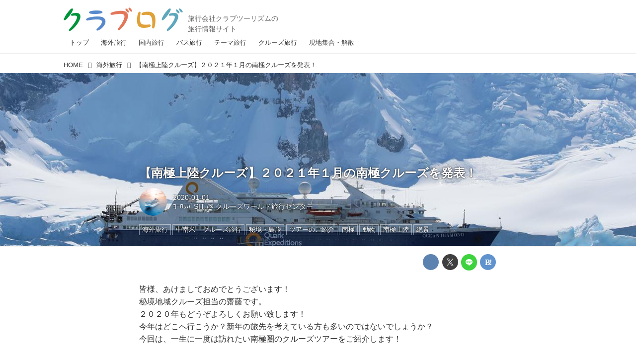

--- FILE ---
content_type: text/html; charset=utf-8
request_url: https://clublog.club-t.com/_ct/17327275
body_size: 19152
content:
<!DOCTYPE html>
<html lang="ja">
<head>

<meta charset="utf-8">
<meta http-equiv="X-UA-Compatible" content="IE=Edge">
<meta name="viewport" content="width=device-width, initial-scale=1">
<meta name="format-detection" content="telephone=no">
<link rel="shortcut icon" href="https://d1uzk9o9cg136f.cloudfront.net/f/portal/16777376/custom/2017/06/19/097d77675ad65191962ad00ce622d2626fd9631b.png">
<link rel="apple-touch-icon" href="https://d1uzk9o9cg136f.cloudfront.net/f/portal/16777376/custom/2017/06/19/097d77675ad65191962ad00ce622d2626fd9631b.png">
<link rel="alternate" type="application/rss+xml" href="https://clublog.club-t.com/_rss/rss20.xml" title="クラブログ ～スタッフブログ～｜クラブツーリズム - RSS Feed" />









<title>【南極上陸クルーズ】２０２１年１月の南極クルーズを発表！ - クラブログ ～スタッフブログ～｜クラブツーリズム</title>

<meta name="description" content="皆様、あけましておめでとうございます！
秘境地域クルーズ担当の齋藤です。
２０２０年もどうぞよろしくお願い致します！
今年はどこへ行こうか？新年の旅先を考えている方も多いのではないでしょうか？
今回は、一生に一度は訪れたい南極圏のクルーズツアーをご紹介します！
２０２１年１月６日出発！【オーシャン・ダイヤモンド 南極上陸クルーズ】
もう２０２１年のツアー？！と驚く方も多いかもしれません。
例年は３月頃に発表している南極圏クルーズを、今年は早くも新発表！
２０２０年の出発も早くから多くのお客様にお申込みを頂きました！
憧れの南極クルーズ（クォークエクスペディション社）（イメージ）
船のご紹介 オーシャンダイヤモンドとは？
極地旅行の世界的なリーダーとして、数多くのクルーズ会社の中で南極集客数ナンバー1の実績を持つ「クォーク・エクスペディションズ社」の客船のひとつで、高緯度の海域を快適に...">







<link rel="canonical" href="https://clublog.club-t.com/_ct/17327275">
<link rel="amphtml" href="https://clublog.club-t.com/_amp/_ct/17327275">

<meta http-equiv="Last-Modified" content="Wed, 01 Jan 2020 00:01:00 +0900">





<!-- Piwik -->

<script id="script-piwik-setting">
window._piwik = {
	'BASE':'https://acs01.rvlvr.co/piwik/',
	'trackers':{
		'173':null,
		'629':null,
	},
	'pageview':null,
	'event':null,
}
</script>


<script src="/static/dinoportal/js/piwikutil.js" async defer></script>





<noscript>
<img src="https://acs01.rvlvr.co/piwik/piwik.php?idsite=629&rec=1&url=https%3A//clublog.club-t.com/_ct/17327275" style="border:0;display:none" alt="" width=1 height=1>
<img src="https://acs01.rvlvr.co/piwik/piwik.php?idsite=173&rec=1&url=https%3A//clublog.club-t.com/_ct/17327275" style="border:0;display:none" alt="" width=1 height=1>

</noscript>

<!-- End Piwik Tracking Code -->
<!-- /page.PIWIK_BASE_URL, /is_preview -->





<meta name="twitter:widgets:csp" content="on">
<meta name="twitter:card" content="summary_large_image">
<meta property="og:type" content="article">
<meta property="og:url" content="https://clublog.club-t.com/_ct/17327275">

<meta property="og:title" content="【南極上陸クルーズ】２０２１年１月の南極クルーズを発表！ - クラブログ ～スタッフブログ～｜クラブツーリズム">



<meta property="og:image" content="https://d1uzk9o9cg136f.cloudfront.net/f/16783216/rc/2019/12/23/0332547318a1ecc84ae35c090cdca633233164ab_xlarge.jpg">
<meta property="og:image:width" content="1280">
<meta property="og:image:height" content="853">


<meta property="og:description" content="皆様、あけましておめでとうございます！
秘境地域クルーズ担当の齋藤です。
２０２０年もどうぞよろしくお願い致します！
今年はどこへ行こうか？新年の旅先を考えている方も多いのではないでしょうか？
今回は、一生に一度は訪れたい南極圏のクルーズツアーをご紹介します！
２０２１年１月６日出発！【オーシャン・ダイヤモンド 南極上陸クルーズ】
もう２０２１年のツアー？！と驚く方も多いかもしれません。
例年は３月頃に発表している南極圏クルーズを、今年は早くも新発表！
２０２０年の出発も早くから多くのお客様にお申込みを頂きました！
憧れの南極クルーズ（クォークエクスペディション社）（イメージ）
船のご紹介 オーシャンダイヤモンドとは？
極地旅行の世界的なリーダーとして、数多くのクルーズ会社の中で南極集客数ナンバー1の実績を持つ「クォーク・エクスペディションズ社」の客船のひとつで、高緯度の海域を快適に...">






<link rel="stylesheet" href="/static/lib/js/jquery-embedhelper.css?_=251225165549">


<link rel="preload" href="/static/lib/fontawesome-4/fonts/fontawesome-webfont.woff2?v=4.7.0" as="font" type="font/woff2" crossorigin>
<link rel="preload" href="/static/lib/ligaturesymbols-2/LigatureSymbols-2.11.ttf" as="font" type="font/ttf" crossorigin>

<script id="facebook-jssdk">/* hack: prevent fb sdk in body : proc by jquery-embedheler */</script>
<style id="style-prevent-animation">*,*:before,*:after{-webkit-transition:none!important;-moz-transition:none!important;transition:none!important;-webkit-animation:none!important;-moz-animation:none!important;animation:none!important}</style>


<link rel="stylesheet" href="/static/dinoportal/css/reset.css?251225165549">
<link rel="stylesheet" href="/static/dinoportal/css/common.css?251225165549">
<link rel="stylesheet" href="/static/dinoportal/css/common-not-amp.css?251225165549">
<link rel="stylesheet" href="/static/user-notify/user-notify.css?251225165549">
<link rel="stylesheet" href="/static/wf/css/article.css?251225165549">
<link rel="stylesheet" href="/static/wf/css/article-not-amp.css?251225165549">
<link rel="stylesheet" href="/static/dinoportal/css/print.css?251225165549" media="print">

<link rel="stylesheet" href="/static/lib/jquery-carousel/jquery-carousel.css?251225165549">
<link rel="stylesheet" href="/static/lib/jquery-carousel-2/jquery-carousel.css?251225165549">

<link href="/static/lib/ligaturesymbols-2/LigatureSymbols.min.css" rel="stylesheet" type="text/css">
<link href="/static/lib/ligaturesymbols-2/LigatureSymbols.min.css" rel="stylesheet" type="text/css">
<link href="/static/lib/rvlvr/rvlvr.css" rel="stylesheet">

<link rel="stylesheet" href="/static/dinoportal/custom/maxwidth.css?251225165549">


<!-- jquery migrate for develop -->
<script src="/static/lib/js/jquery-3.7.1.min.js"></script>
<script src="/static/lib/js/jquery-migrate-3.5.2.min.js"></script>	
<script src="/static/lib/js/jquery-migrate-enable.js"></script>

<script src="/static/lib/js/jquery-utils.js?251225165549"></script>




<script>$(function(){setTimeout(function(){$('#style-prevent-animation').remove();},1000)});</script>

<script>window._langrc={login:'ログイン',search:'検索'}</script>

<link rel="preload" href="https://fonts.gstatic.com/s/lobstertwo/v13/BngMUXZGTXPUvIoyV6yN5-fN5qU.woff2" as="font" type="font/woff2" crossorigin>

<link rel="stylesheet" href="/static/dinoportal/css/content.css?251225165549">
<link rel="stylesheet" href="/static/dinoportal/css/content-not-amp.css?251225165549">
<link rel="stylesheet" href="/static/dinoportal/css/content-paging.css?251225165549">
<link rel="stylesheet" href="/static/dinoportal/custom/content-sns-buttons-top-small.css?251225165549">
<link rel="stylesheet" media="print" onload="this.media='all'" href="/static/wf/css/article-votes.css?251225165549">
<link rel="stylesheet" media="print" onload="this.media='all'" href="/static/wf/css/article-carousel.css?251225165549">
<link rel="stylesheet" media="print" onload="this.media='all'" href="/static/wf/css/article-album.css?251225165549">
<link rel="stylesheet" media="print" onload="this.media='all'" href="/static/lib/js/tbl-md.css?251225165549">
<link rel="stylesheet" media="print" onload="this.media='all'" href="/static/wf/css/article-list.css?251225165549">
<link rel="stylesheet" media="print" onload="this.media='all'" href="/static/wf/css/article-lbox.css?251225165549">
<link rel="stylesheet" media="print" onload="this.media='all'" href="/static/wf/css/article-afls.css?251225165549">




<style>body:not(.ptluser-logined) .limited-more.init>span:after{content:'ログインして本文を読む'}.network-error>span:after,.limited-more.error>span:after{content:'通信エラーです' '\0a' 'しばらくして再読み込みしてください'}.album-link-title:empty::after{content:'アルバム'}.vote-result[data-content-cached-at-relative-unit="sec"]::before{content:attr(data-content-cached-at-relative-num)"秒前の集計結果"}.vote-result[data-content-cached-at-relative-unit="sec"][data-content-cached-at-num="1"]::before{content:attr(data-content-cached-at-relative-num)"秒前の集計結果"}.vote-result[data-content-cached-at-relative-unit="min"]::before{content:attr(data-content-cached-at-relative-num)"分前の集計結果"}.vote-result[data-content-cached-at-relative-unit="min"][data-content-cached-at-num="1"]::before{content:attr(data-content-cached-at-relative-num)"分前の集計結果"}.vote-result[data-content-cached-at-relative-unit="day"]::before{content:attr(data-content-cached-at-relative-num)"日前の集計結果"}.vote-result[data-content-cached-at-relative-unit="day"][data-content-cached-at-num="1"]::before{content:attr(data-content-cached-at-relative-num)"日前の集計結果"}</style>


<script id="script-acs-flags">
window._use_acs_content_dummy=false;
window._use_vpv_iframe=false;
</script>




<!-- custom css as less  -->


<script id="style-site-custom-evals">window._adjustwidgets = {start:1, step:1}</script>

<style id="style-site-custom" type="text/less">
/**** 各種色設定 ****/

/**** imported colors.less ****/


@colors-base: #666; 
@colors-base-bg: white; 
@colors-base-box: @colors-base; 
@colors-base-box-bg: fade(@colors-base, 8%); 

@colors-header: @colors-base; 
@colors-header-bg: @colors-base-bg; 
@colors-header-menu: @colors-header; 
@colors-header-menu-bg: @colors-header-bg; 
@colors-header-menu-active: black; 
@colors-header-menu-active-bg: transparent; 
@colors-header-menu-active-mark: black; 
@colors-header-shadow: #eee; 

@colors-footer: @colors-base-box; 
@colors-footer-bg: @colors-base-box-bg; 

@colors-widget: @colors-base-box; 
@colors-widget-bg: @colors-base-box-bg; 
@colors-marble: @colors-widget; 
@colors-marble-bg: @colors-widget-bg; 
@colors-marblebar: @colors-base; 
@colors-marblebar-bg: @colors-base-bg; 


@colors-menufeed-title: black; 
@colors-contents-title: @colors-base; 
@colors-cards-bg: #eee; 

@colors-content-heading: @colors-base; 
@colors-content-heading-decoration: @colors-base; 
@colors-content-subheading: @colors-base; 
@colors-content-subheading-decoration: @colors-base; 
@colors-content-body-link: inherit; 
@colors-content-body-link-active: inherit; 
@colors-content-quote: @colors-base-box; 
@colors-content-quote-bg: @colors-base-box-bg; 
@colors-content-box: @colors-base-box; 
@colors-content-box-bg: @colors-base-box-bg; 


@colors-paging-current: @colors-base-box; 
@colors-paging-current-bg: @colors-base-box-bg; 


@colors-spiral-header: @colors-header; 
@colors-spiral-header-bg: @colors-header-bg; 
@colors-spiral-header-shadow: @colors-header-shadow;



@colors-btn: black;
@colors-btn-bg: #eee;
@colors-btn-border: #ccc;

@colors-btn-colored: white;
@colors-btn-colored-bg: hsl(359, 57%, 49%);
@colors-btn-colored-border: hsl(359, 57%, 49%);


@colors-tab-active: hsl(359, 57%, 49%);



body {
	color: @colors-base;
	background: @colors-base-bg;
}
.content-info {
	color: @colors-base;
}

*,*:after,*:before {
	border-color: fade(@colors-base, 50%);
}



#header-container,
.menu-overflowed > .container {
	color: @colors-header;
}
#header-bgs:after {
	border-bottom-color: @colors-header-shadow;
}


.spiral-header-container {
	color: @colors-spiral-header;
}
.spiral-header-bgs {
	border-bottom-color: @colors-spiral-header-shadow;
}




#header-menu {
	color: @colors-header-menu;
}

.menu-overflowed > .container {
	color: @colors-header-menu;
	background: @colors-header-menu-bg;
}

#header-bg {
	background: @colors-header-bg;
}
.spiral-header-bg {
	background: @colors-spiral-header-bg;
}
#header-menu-bg {
	background: @colors-header-menu-bg;
}


#header:not(.initialized) {
	background: @colors-header-bg;
}
@media (max-width:767px) {
	#header:not(.initialized) #header-menu {
		background: @colors-header-menu-bg;
	}
}

#header-menu > a:hover,
#header-menu > a.active {
	color: @colors-header-menu-active;
	background: @colors-header-menu-active-bg;
}
#header-menu > a:hover:after,
#header-menu > a.active:after {
	border-bottom-color: @colors-header-menu-active-mark;
}


#footer {
	color: @colors-footer;
	background: @colors-footer-bg;
}


.newsfeed-block-header h2 {
	color: @colors-menufeed-title;
}

#newsfeed .wfcontent .content-link .content-title {
	color: @colors-contents-title;
}


#newsfeed.newsfeed-all-display-type-photo,
#newsfeed.newsfeed-all-display-type-card {
	background: @colors-cards-bg;
}


body.page-ctstock #main > .content .content-summary a:not(.btn),
body.page-ctstock #main > .content .content-body-body a:not(.btn),
body.page-content #main > .content .content-summary a:not(.btn),
body.page-content #main > .content .content-body-body a:not(.btn) {
	color: @colors-content-body-link;
}
body.page-ctstock #main > .content .content-summary a:not(.btn):hover,
body.page-ctstock #main > .content .content-summary a:not(.btn):active,
body.page-ctstock #main > .content .content-body-body a:not(.btn):hover,
body.page-ctstock #main > .content .content-body-body a:not(.btn):active,
body.page-content #main > .content .content-summary a:not(.btn):hover,
body.page-content #main > .content .content-summary a:not(.btn):active,
body.page-content #main > .content .content-body-body a:not(.btn):hover,
body.page-content #main > .content .content-body-body a:not(.btn):active {
	color: @colors-content-body-link-active;
}

.article > .article-heading {
	color: @colors-content-heading;
	border-color: @colors-content-heading-decoration;
}
.article > .article-subheading {
	color: @colors-content-subheading;
	border-color: @colors-content-subheading-decoration;
}


.article > .quotebox {
	color: @colors-content-quote;
	background: @colors-content-quote-bg;
}
.article > p.box {
	color: @colors-content-box;
	background: @colors-content-box-bg;
}



body:not(.custom-sidebar-separate) .widgets,
body.custom-sidebar-separate .widgets > *,
#newsfeed .widget {
	color: @colors-widget;
	background: @colors-widget-bg;
}


#newsfeed .marble {
	color: @colors-marble;
	background: @colors-marble-bg;
}
#newsfeed .marblebar {
	color: @colors-marblebar;
	background: @colors-marblebar-bg;
}


.btn,
.btn:hover,
.btn:active,
a.btn,
a.btn:hover,
a.btn:active,
a.btn:visited,
button,
button:hover,
button:active,
input[type="button"], input[type="submit"], input[type="reset"],
input[type="button"]:hover, input[type="submit"]:hover, input[type="reset"]:hover,
input[type="button"]:active, input[type="submit"]:active, input[type="reset"]:active {
	color:@colors-btn;
	background:@colors-btn-bg;
	border:1px solid @colors-btn-border;
}

.btn-colored, .btn-colored:hover, .btn-colored:active,
.btn-colored[disabled], .btn-colored[disabled]:hover,
a.btn-colored, a.btn-colored:hover, a.btn-colored:active, a.btn-colored:visited,
a.btn-colored[disabled], a.btn-colored[disabled]:hover, a.btn-colored[disabled]:visited,
input[type="button"].btn-colored, input[type="button"].btn-colored:hover, input[type="button"].btn-colored:active,
button:not([type]):not(.btn-normal),
button[type="submit"]:not(.btn-normal), input[type="submit"]:not(.btn-normal),
button[type="submit"]:not(.btn-normal):hover, input[type="submit"]:not(.btn-normal):hover,
button[type="submit"]:not(.btn-normal):active, input[type="submit"]:not(.btn-normal):active {
	color:@colors-btn-colored;
	background:@colors-btn-colored-bg;
	border:1px solid @colors-btn-colored-border;
}

.nav-tabs > li.active > a,
.nav-tabs > li.active > a:hover,
.nav-tabs > li > a:hover {
	border-bottom-color:@colors-tab-active;
}
.nav-tabs > li > a:hover {
	border-bottom-color:fade(@colors-tab-active, 30%);
}


body.page-ctstock #main>.content .content-body-body a.content-paging-link.content-paging-link-current,
body.page-ctstock #main>.content .content-body-body a.content-paging-link:hover,
body.page-content #main>.content .content-body-body a.content-paging-link.content-paging-link-current,
body.page-content #main>.content .content-body-body a.content-paging-link:hover {
	color: @colors-paging-current;
	background: @colors-paging-current-bg;
	border-color: @colors-paging-current;
}


/**** end of imported colors.less ****/


@colors-base: #333; /* ベース色(文字) */
@site-color: #27b5fe; /* ベース色(文字) */
@colors-widget-bg: #f3f4f5; /* ウィジェット(背景) */
@colors-footer: @colors-base-box; /* フッタ色（文字） */
@colors-footer-bg: #fff; /* フッタ色（背景） */
@colors-content-body-link: @site-color; /* コンテンツ内リンク */
@colors-content-body-link-active: @site-color; /* コンテンツ内リンク(アクティブ/ホバー) */

@colors-content-heading: #000000; /* コンテンツ見出し */
@colors-content-heading-decoration: #000000; /* コンテンツ見出し装飾 */
@colors-content-subheading: #000000; /* コンテンツ小見出し */
@colors-content-subheading-decoration: #000000; /* コンテンツ小見出し装飾 */

@side-padding: 10px;



/**** ヘッダメニューを常にモバイルと同じにする ****/

/**** imported header-menu-always-mobile.css ****/



@media (min-width:768px) {
	#main {
		padding-top:105px; 
		
	}
	
	.spiral-header-container,
	#header-container {
		font-size:14px;
		height:auto;
	}
	
	#header.slide-up #header-container {
		
	}
	
	#header-menu {
		font-size:90%;
	}
	
	#header-menu {
		-webkit-box-ordinal-group:3;
		-moz-box-ordinal-group:3;
		-ms-flex-order:3;
		-webkit-order:3;
		order:3;
		
		width:100%;
		padding-left:15px;
		padding-right:15px;
	}
	
	.spiral-header-defaults,
	#header-defaults {
		flex-wrap:wrap;
	}
	
	#header-menu > * {
		display:inline-block;
	}
	#header-menu {
		white-space: nowrap;
	}
	
	#header-menu > .menu-more {
		padding-left:10px;
		padding-right:10px;
	}
	
	#header-right {
		-webkit-box-ordinal-group:2;
		-moz-box-ordinal-group:2;
		-ms-flex-order:2;
		-webkit-order:2;
		order:2;
	}
	
	
	#header-menu > a,
	#header-menu > span {
		padding:12px;
		padding-bottom:10px;
		height:auto;
	}
	
	#header-menu-bg {
		background:@colors-header-bg;
	}
}


/**** end of imported header-menu-always-mobile.css ****/



/**** モバイルでメニューフィードサイドバーの.widget要素を最下部にまとめる ****/
@adjustwidgets: ~`window._adjustwidgets = {start:1, step:1}`;

/**** 新着・優先マーカーを追加 ****/

/**** imported new-marker.less ****/


@new-marker-recent: '3d'; 

@colors-new-marker: hsl(0, 67%, 95%);
@colors-new-marker-bg: hsl(0, 67%, 45%);
@colors-pinned-marker: hsl(60, 100%, 20%);
@colors-pinned-marker-bg: hsl(60, 100%, 47%);



.pinned-marker,
.new-marker {
	font-family: verdana;
	font-weight: bold;
	font-style:normal;
	text-decoration:none;
	text-shadow:none;
	display:inline-block;
	line-height:1;
	font-size:60%;
	vertical-align:text-top;
	padding:0.25em;
	margin-right:0.5em;
	position:relative;
	top:0.05em;
}

.pinned-marker {
	content:"PICKUP";
	color:@colors-pinned-marker;
	background:@colors-pinned-marker-bg;
}

.new-marker {
	content:"NEW";
	color:@colors-new-marker;
	background:@colors-new-marker-bg;
}

& when (@new-marker-recent = 'test') {
	.wfcontent[data-pubdate-recent] .content-title:before
	{ .new-marker; }
}

.wfcontent.is-pinned .content-title:before {
	.pinned-marker;
}

& when (@new-marker-recent = '0d') {
	.wfcontent[data-pubdate-recent="-0d"] .content-title:before
	{ .new-marker; }
}

& when (@new-marker-recent = '1d') {
	.wfcontent[data-pubdate-recent="-1d"] .content-title:before,
	.wfcontent[data-pubdate-recent="-0d"] .content-title:before
	{ .new-marker; }
}

& when (@new-marker-recent = '2d') {
	.wfcontent[data-pubdate-recent="-2d"] .content-title:before,
	.wfcontent[data-pubdate-recent="-1d"] .content-title:before,
	.wfcontent[data-pubdate-recent="-0d"] .content-title:before
	{ .new-marker; }
}

& when (@new-marker-recent = '3d') {
	.wfcontent[data-pubdate-recent="-3d"] .content-title:before,
	.wfcontent[data-pubdate-recent="-2d"] .content-title:before,
	.wfcontent[data-pubdate-recent="-1d"] .content-title:before,
	.wfcontent[data-pubdate-recent="-0d"] .content-title:before
	{ .new-marker; }
}

& when (@new-marker-recent = '1w') {
	.wfcontent[data-pubdate-recent="-1w"] .content-title:before,
	.wfcontent[data-pubdate-recent="-3d"] .content-title:before,
	.wfcontent[data-pubdate-recent="-2d"] .content-title:before,
	.wfcontent[data-pubdate-recent="-1d"] .content-title:before,
	.wfcontent[data-pubdate-recent="-0d"] .content-title:before
	{ .new-marker; }
}

& when (@new-marker-recent = '1m') {
	.wfcontent[data-pubdate-recent="-1m"] .content-title:before,
	.wfcontent[data-pubdate-recent="-1w"] .content-title:before,
	.wfcontent[data-pubdate-recent="-3d"] .content-title:before,
	.wfcontent[data-pubdate-recent="-2d"] .content-title:before,
	.wfcontent[data-pubdate-recent="-1d"] .content-title:before,
	.wfcontent[data-pubdate-recent="-0d"] .content-title:before
	{ .new-marker; }
}

/**** end of imported new-marker.less ****/


@new-marker-recent: '3d'; /* 0d, 1d, 2d, 3d, 1w, 1m, test */
@colors-new-marker: hsl(0, 67%, 95%);
@colors-new-marker-bg: hsl(0, 67%, 45%);
@colors-pinned-marker: hsl(60, 100%, 20%);
@colors-pinned-marker-bg: hsl(60, 100%, 47%);
/* 優先マーカーを非表示に */
/* .pinned-marker { display:none; } */


/** 非表示要素 **/
#user-notifies-toggle,
#left-menu li > a#user-notifies-toggle {
	display: none;
}

@media (max-width: 767px) {
	.newsfeed-block-header-container, .newsfeed-block.newsfeed-all-display-type-normal .wfcontent-container, .newsfeed-block.newsfeed-all-display-type-carousel .wfcontent-container, .newsfeed-block.newsfeed-all-display-type-list .newsfeed-block-contents, .newsfeed-block.newsfeed-all-display-type-photo .newsfeed-block-contents, .newsfeed-block.newsfeed-all-display-type-card .newsfeed-block-contents, .foot-copyright, #newsfeed #featured-word-inner,#newsfeed .widget,#bookmarks-heading > .container, .wfcontent-container,.content-cover .content-title, .content-cover .content-info, .content-cover .content-tags, .content > .flex-container, .content-region,#header-menu {
		padding-left: @side-padding;
		padding-right: @side-padding;
	}
}


/*
*	@head
================================== */

#header-right {
	align-items: baseline;
}

@media (min-width: 768px){
	.spiral-header-title, #header-title {
		max-width: none;
	}
	#header-title:after {
	    content: "旅行会社クラブツーリズムの\A旅行情報サイト";
	    font-size: 14px;
	    padding-top: 27px;
	    padding-left:  10px;
	    line-height: 1.5;
	    font-weight: normal;	
	    color: #666;
	    white-space: pre;
	    margin-bottom: -5px;
display:block;
	}
	#header-menu {
		padding: 0;
	}
	#header-right > a {
		padding-top: 20px;
		padding-bottom: 0;
	}
	#search-icon {
		font-size: 1.5em;
	}

}
@media (max-width: 768px){
	.spiral-header-title, #header-title {
	    max-width: 240px;
	    width: 43%;
	    margin-left: ~"calc(15px + 0.1em)";
	}
	#header-menu > a {
		padding: 0.4em;
	}
	#header-right > #signup-icon,
	#header-right > #menu-icon {
		padding: 4px 4px 0;
	}

	#header-right > #head-font-expander,
	#header-right > #search-icon {
		padding: 0 4px 4px;
	}
	#search-icon {
		font-size: 1.5em;
	}
	  #header-right > a#head-font-expander {
		-webkit-box-ordinal-group: 3;
		-moz-box-ordinal-group: 3;
		-ms-flex-order: 3;
		-webkit-order: 3;
		order: 3;
	}
}

#header-menu > a.nav-top:hover:after, #header-menu > a.active.nav-top:after {
    border-bottom-color: #000;
}
#header-menu > a.nav-theme:hover:after, #header-menu > a.active.nav-theme:after {
    border-bottom-color: #e0a139;
}
#header-menu > a.nav-overseas:hover:after, #header-menu > a.active.nav-overseas:after {
    border-bottom-color: #5889cc;
}
#header-menu > a.nav-cruise:hover:after, #header-menu > a.active.nav-cruise:after {
    border-bottom-color: #5fa7bc;
}
#header-menu > a.nav-domestic:hover:after, #header-menu > a.active.nav-domestic:after {
    border-bottom-color: #56a54e;
}
#header-menu > a.nav-bus:hover:after, #header-menu > a.active.nav-bus:after {
    border-bottom-color: #e37759;
}
#header-menu > a.nav-local:hover:after, #header-menu > a.active.nav-local:after {
    border-bottom-color: #e2bdff;
}
#header-menu > a.nav-club:hover:after, #header-menu > a.active.nav-club:after {
    border-bottom-color: #a75e32;
}
#header-menu > a.nav-yokoso:hover:after, #header-menu > a.active.nav-yokoso:after {
    border-bottom-color: #e37759;
}



/*
*	@footer
================================== */
#footer {
margin-top: 12px;
}
.foot-copyright {
    font-size: .7em;
}
.foot-copyright > * {
	display: inline-block;
}
.foot-copyright .foot-logo img {
	width: 100%;
}
@media (min-width: 768px){
	  .foot-copyright {
	      width: 580px;
	      margin-left: auto;
	      margin-right: auto;
	      line-height: 1.3;
	      
	  }
	.foot-copyright .foot-logo {
		width: 175px;
		margin-right: 10px;
		vertical-align: top
	}
	.foot-copyright p {
		 padding: 6px 0 0;
		 width: 390px;
		 margin: 0;
	}
}
@media (max-width: 768px){
	  .foot-copyright {
	      line-height: 1.3;
		  text-align: center;
	  }
	.foot-copyright .foot-logo {
		width: 45%;
		margin: 0 auto 5px;
	}
	  .foot-copyright p {
		  margin: 0;
		  text-align: left;
		width: 100%;
	  }
}

/*
*	@top
================================== */
.newsfeed-all-display-type-card .wfcontent-container.flex-container > .flex-item + .flex-item {
  margin-bottom: 20px;
}
.newsfeed-block.newsfeed-all-display-type-list .wfcontent.not-has-display-type:nth-child(n+2) > .flex-container > .content-leading.flex-item {
  margin-bottom: 20px;
}
#newsfeed .newsfeed-block.newsfeed-all-display-type-list .content-body {
  -webkit-line-clamp: 2;
  max-height: 3em;
}




/*
*	@widgets
================================== */
.widgets {
	padding: 16px;
}
.widget + .widget {
	margin-top: 20px;
}
#featured-word + .widget {
	margin-top: 30px;
}
.widget h4 {
	font-size: 1em;
	margin-bottom: .4em;
	color: #888;
	font-weight: normal;
}
.widget-tags-list + h4 {
	margin-top:30px;
}
.banners {
	margin-top: 20px;
	margin-bottom: 16px;
}


#banners-inner > a.bnr-02 {
	width: 215px;
	margin-left: auto;
	margin-right: auto;
}
@media (max-width: 768px) {
	.sp-border {
		border: 1px solid #e3e3e3;
	}
	#banners-inner > a.bnr-02 {
		width: 75%;
	}
}
#featured-word-inner {
	margin-top: 30px;
}
#banners-inner > a {
	display: block;
}
#banners-inner > a + a {
	margin-top:20px;
}

.widgets ul,
.widget-tags-list{
    list-style: none;
    margin: 0;
    padding: 0;
}

.widget-tags-list + .widget-tags-list {
    margin-top: 16px;
}

.widgets h3,
#featured-word-inner h3 {
    margin: 0;
    margin-bottom: 20px;
    color: #888;
}
ul.widget-tags-list > li {
   max-width:100%; white-space:nowrap; overflow:hidden; text-overflow:ellipsis;
  border:1px solid #eee; background:#fefefe; line-height:1em;
}
ul.widget-tags-list > li a {
  padding:0.5em;
  display:inline-block;
}
ul.widget-tags-list > li:hover {
  border-color:#d8d8d8; background:#effaff; text-decoration:none;
}
ul.widget-tags-list > li:hover > a { text-decoration:none; }


@media (max-width: 768px){
	#featured-word-inner {
		padding: 20px 15px;
		margin: 0;
		clear: both;
		
		
		margin-top: 5px;
		
		margin-bottom: 5px;
		color: #333333;
		background: #f3f4f5;
	}
	#featured-word-inner h3 {
		margin-top: 0;
		margin-bottom: 20px;
		color: #888;
	}
	#banners-inner {
		width: 80%;
		
		
		margin: 40px auto 45px;
		
	}
}




/*
*	@page
================================== */
.page-inner {
	margin: 0 auto;
}
@media (max-width: 768px) {
	.page-inner {
		margin: 0 10px;
	}
}

/*
*	@content
================================== */
.raw-html th,
.raw-html td, {
	border: 1px solid #dfdfdf;
}
.raw-html th {
	background: #ccc;
}
.widget.widget-related {
	padding-top: 10px;
}

</style>
<script>
<!--
/* custom css */
(function(d, s){
	var m, rx = /^@(import|requirejs:)\s+(\((css|less)\))?\s*(url\()?('|"|)(.+?)\5(\))?;/gm;
	var scripts = {};
	var bc = [], hd = d.getElementsByTagName('head')[0];
	function procCustomLess(custom_css) {
		custom_css =
			custom_css
				.replace(/\/\*([\S\s]*?)\*\//mg, '')
				.replace(/\/\/.*$/g, '');
		// console.log('custom_css:\n' + custom_css);
		while (m = rx.exec(custom_css)) {
			var cmd = m[1], arg = m[6];
			if (arg.indexOf('/static/dinoportal/custom/') != 0) {
				continue;
			}
			console.log('custom css:cmd=' + cmd + ',arg=' + arg);
			({
				'import': function(arg, m){
					m = arg.match(/^.+\/([^\/]*)\.(css|less)$/);
					if (m) {
						bc.push('custom-' + m[1]);
					}
				},
				'requirejs:': function(arg, m){
					m = arg.match(/^.+\/([^\/]*)\.(js)$/);
					if (m) {
						// $('<'+'script src='+m[2]+'></'+'script>').appendTo('body');
						s = d.createElement('script');
						s.src = arg;
						hd.appendChild(s);
					}
				},
			}[cmd]||(function(){}))(arg);
		}
	}
	function procCustomLessImported(custom_css){
		// chrome 101 workaround #4302 / server side import css,less
		var m, rx2 = /\*\*\* imported ((\S+)\.(less|css)) \*\*\*/gm;
		while (m = rx2.exec(custom_css)) {
			console.log('custom css server imported:' + m[1])
			bc.push('custom-' + m[2]);
		}
	}
	var custom_css = (d.getElementById('style-site-custom')||{}).innerHTML;
	custom_css && procCustomLess(custom_css);
	custom_css && procCustomLessImported(custom_css);
	custom_css = (d.getElementById('style-path-custom')||{}).innerHTML;
	custom_css && procCustomLess(custom_css);
	custom_css && procCustomLessImported(custom_css);
	$(function(){
		d.body.className = d.body.className + ' ' + bc.join(' ');
		$(document).trigger('loadcustoms');
		window._customized = {};
		$.each(bc, function(i, v){
			var vname = v.replace(/custom-/, '').replace(/-/g, '_');
			window._customized[vname] = true;
		});
		console.log('body.' + bc.join('.'));
		console.log('window._customized', window._customized);
	});
})(document);
/*  less */
window.less = { env:'development', errorReporting:'console', dumpLineNumbers: "comments", logLevel:2, compress:false, javascriptEnabled:true };

(function(){
	var ls = document.getElementById('style-site-custom'),
		ls_txt = ls.textContent.replace(
			/^\/\*\*\* external import: (.+) \*\*\*\//gm, function(a, href){
				var ln = document.createElement('link');
				ln.setAttribute('data-from-customcss', '1');
				ln.rel = 'stylesheet';
				ln.href = href;
				ls.parentNode.insertBefore(ln, ls);
				console.log('custom css: inserted external link[rel="stylesheet"]', ln);
				return '/* replaced */';
			});
})();

(function(s){
	if (window.navigator.userAgent.match(/msie (7|8|9|10)/i)) {
		s.src = '/static/lib/less/less.min.js?_=251225165549';
	} else {
		s.src = '/static/lib/less-4.1.2/less.min.js?_=251225165549';
	}
	document.head.appendChild(s);
})(document.createElement('script'));

/*  */
// ' -->
</script>



<!-- end of custom css -->

<style id="style-spaceless-init">.spaceless > * { float:left; }</style>

<!-- acs --><!-- Google tag (gtag.js) -->
<script async src="https://www.googletagmanager.com/gtag/js?id=G-ED42Z971C2"></script>
<script>
  window.dataLayer = window.dataLayer || [];
  function gtag(){dataLayer.push(arguments);}
  gtag('js', new Date());

  gtag('config', 'G-ED42Z971C2');
 
 window.gtag = window.gtag||function(){dataLayer.push(arguments)};
function _vpvup(ev){
	// 仮想PVイベントを送信
	gtag('event', 'page_view', {
		page_path: '/' + ev.detail.new_href.split('/').slice(3).join('/'),
		page_location: ev.detail.new_href,
		page_referrer: ev.detail.old_href,
	});
}
// URL変更でPVアップ : GA4の拡張計測機能を活かす場合は不要
document.addEventListener('_changehref', _vpvup);
// 一覧の動的ページ追加でPVアップ
document.addEventListener('_virtualpv', _vpvup);
</script>
<script>
  (function(i,s,o,g,r,a,m){i['GoogleAnalyticsObject']=r;i[r]=i[r]||function(){
  (i[r].q=i[r].q||[]).push(arguments)},i[r].l=1*new Date();a=s.createElement(o),
  m=s.getElementsByTagName(o)[0];a.async=1;a.src=g;m.parentNode.insertBefore(a,m)
  })(window,document,'script','https://www.google-analytics.com/analytics.js','ga');

  ga('create', 'UA-53636214-1', 'auto',{'allowLinker':true});
  ga('require', 'linker');
  ga('linker:autoLink', ['ctmb.jp','club-t.com']);
  ga('send', 'pageview');

</script><!-- /acs -->

</head>
<body class="page-content page-content-17327275 " data-hashscroll-margin="return 8 + $('#header-menu').height() + $('#header-container').height()">







<div id="left-menu">
	<div id="left-menu-container">
		<ul class="menu vertical">
			<li class="menu-item" id="left-menu-font-expander"><a class="font-expander" href="#"></a></li>
			<li class="divider"></li>
			<li id="left-menu-home" class="menu-item active"><a href="https://clublog.club-t.com"><i class="fa fa-home fa-fw"></i> ホーム</a></li>
					

		</ul>
	</div>
</div>

<div id="header">
	<div id="header-container">
		<div id="header-bgs"><div id="header-bg"></div><div id="header-menu-bg"></div></div>
		<div id="header-defaults" class="flex-container flex-mobile">

			<div id="header-title" class="flex-item flex-order-1 fillchild">
				<a href="https://clublog.club-t.com" class="centeringchild-v">
								
				<img src="https://d1uzk9o9cg136f.cloudfront.net/f/portal/16777376/rc/2017/06/19/9a66bc78b42a9563bea10149d97906954ad1b75d.png" srcset="https://d1uzk9o9cg136f.cloudfront.net/f/portal/16777376/rc/2017/06/19/9a66bc78b42a9563bea10149d97906954ad1b75d.png 1x
						,https://d1uzk9o9cg136f.cloudfront.net/f/portal/16777376/rc/2017/06/19/9989a646e91da6760fdd1186783498928b668e9d.png 2x
						,https://d1uzk9o9cg136f.cloudfront.net/f/portal/16777376/rc/2017/06/19/6ae95ccdbb47bcf6b3777d3449b382f7ddb9dc0e.png 3x
				" alt="クラブログ ～スタッフブログ～｜クラブツーリズム"
				>
				

				</a>
			</div>

			<div id="header-menu" class="flex-item flex-order-2 flexible spaceless flex-container flex-mobile justify-content-flex-start customized">
				<!-- free_box1 --><a class="nav-top" href="/"><span>トップ</span></a>
<a class="nav-overseas" href="/_tags/%E6%B5%B7%E5%A4%96%E6%97%85%E8%A1%8C"><span>海外旅行</span></a>
<a class="nav-domestic" href="/_tags/%E5%9B%BD%E5%86%85%E6%97%85%E8%A1%8C"><span>国内旅行</span></a>
<a class="nav-bus" href="/_tags/%E3%83%90%E3%82%B9%E6%97%85%E8%A1%8C"><span>バス旅行</span></a>
<a class="nav-theme" href="/_tags/%E3%83%86%E3%83%BC%E3%83%9E%E6%97%85%E8%A1%8C"><span>テーマ旅行</span></a>
<a class="nav-cruise" href="/_tags/%E3%82%AF%E3%83%AB%E3%83%BC%E3%82%BA%E6%97%85%E8%A1%8C"><span>クルーズ旅行</span></a>
<a class="nav-local" href="/_tags/%E7%8F%BE%E5%9C%B0%E9%9B%86%E5%90%88%E3%83%BB%E8%A7%A3%E6%95%A3"><span>現地集合・解散</span></a>
				
			</div>
			<div id="header-right" class="flex-item flex-order-3 flex-center spaceless flex-container align-items-center wrap flex-mobile">
				<a id="search-icon" href="/_fq" class="flex-item">
					<i class="fa fa-search"></i>
				</a>
				




<a id="user-notifies-toggle" href="#"><i class="fa fa-info-circle"></i></a>

<div id="user-notifies">
	<div class="user-notifies-content">
		<div class="user-notifies-title">
			<span class="fa fa-info-circle"></span>
			<span id="user-notifies-close"><i class="fa fa-times"></i></span>
		</div>
		<div class="user-notify template" data-notify-updated="2000-01-01T09:00Z">
			<div class="user-notify-overview">
				<span class="user-notify-date">2000-01-01</span>
				<span class="user-notify-message">template</span>
			</div>
			<div class="user-notify-detail">
				<div class="user-notify-detail-content">template</div>
			</div>
		</div>
		<div class="user-notify-nothing">
			<div for-lang="ja">お知らせはありません</div>
			<div for-lang="en">No Notification</div>
		</div>
		
		
		
	</div>
</div>
<div class="user-notify-loaded"></div>

<script>(function(){var auto_clear_unread=false;var data={cookie_path:'/',notifies:[]};data.auto_clear_unread=auto_clear_unread;window._user_notifies=data;})();</script>



				
				
				
				<a id="menu-icon" href="#" class="flex-item"><i class="fa fa-bars"></i></a>
			</div>
		</div>
	</div>
</div>

<script src="/static/dinoportal/js/common-adjustheader.js?_=251225165549"></script>




<div id="main">


	
	
	
		

<div class="breadcrumbs"><ol itemscope
			itemtype="https://schema.org/BreadcrumbList"><li class="breadcrumb breadcrumb-top"
				data-breadcrumb-types="top"
				itemscope
				itemprop="itemListElement"
				itemtype="https://schema.org/ListItem"><a href="/" itemprop="item"><span itemprop="name">HOME</span></a><meta itemprop="position" content="1" /></li><li class="breadcrumb"
				data-breadcrumb-types="feed tag headermenu"
				itemscope
				itemprop="itemListElement"
				itemtype="https://schema.org/ListItem"><a href="/_tags/%E6%B5%B7%E5%A4%96%E6%97%85%E8%A1%8C" itemprop="item"
					data-breadcrumb-tags="海外旅行"
				><span itemprop="name">海外旅行</span></a><meta itemprop="position" content="2" /></li><li class="breadcrumb breadcrumb-current"
				data-breadcrumb-types="content"
				itemscope
				itemprop="itemListElement"
				itemtype="https://schema.org/ListItem"><a href="/_ct/17327275" itemprop="item"
					
				><span itemprop="name">【南極上陸クルーズ】２０２１年１月の南極クルーズを発表！</span></a><meta itemprop="position" content="3" /></li></ol></div>

	
	
	
	<div id="common-header"><script type="text/javascript">
  (function () {
    var tagjs = document.createElement("script");
    var s = document.getElementsByTagName("script")[0];
    tagjs.async = true;
    tagjs.src = "//s.yjtag.jp/tag.js#site=oQHKL3y&referrer=" + encodeURIComponent(document.location.href) + "";
    s.parentNode.insertBefore(tagjs, s);
  }());
</script>
<noscript>
  <iframe src="//b.yjtag.jp/iframe?c=oQHKL3y" width="1" height="1" frameborder="0" scrolling="no" marginheight="0" marginwidth="0"></iframe>
</noscript>



<!-- WebAntenna -->
<script type="text/javascript" src="//tr.webantenna.info/js/webantenna.js"></script>
<script type="text/javascript">
if ( typeof( webantenna ) == 'function' ) {
 _wa.account = 'WAJ3MK-1';
 webantenna();
}
</script>
<noscript>
<img width="1" height="1" alt="" src="//tr.webantenna.info/_webantenna.png?ga=WAJ3MK-1&amp;jse=0" loading="lazy">
</noscript>
<!-- end WebAntenna --></div>
	
	






		<!-- cxenseparse_start -->
		<div
			
				id="content-17327275"
				data-content="17327275"
				
				
				data-title="【南極上陸クルーズ】２０２１年１月の南極クルーズを発表！ - クラブログ ～スタッフブログ～｜クラブツーリズム"
				data-title-only="【南極上陸クルーズ】２０２１年１月の南極クルーズを発表！"
				
					data-href="https://clublog.club-t.com/_ct/17327275"
				
				data-pubdate="2020-01-01"
				data-pubdate-recent="-past"
				data-pubdate-at="2020-01-01T00:01:00+09:00"
				data-updated="2019-12-27"
				data-updated-recent="-past"
				data-updated-at="2019-12-27T19:18:12+09:00"
				
				data-content-cached-at="2026-01-16T08:47:31.014749+09:00"
				
				data-tags=" 海外旅行 中南米 クルーズ旅行 秘境・島旅 ツアーのご紹介 南極 動物 南極上陸 絶景 "
			
				class="content
					
					
					has-image
					
					
					
					"
			>
			
			
				

<div class="breadcrumbs"><ol itemscope
			itemtype="https://schema.org/BreadcrumbList"><li class="breadcrumb breadcrumb-top"
				data-breadcrumb-types="top"
				itemscope
				itemprop="itemListElement"
				itemtype="https://schema.org/ListItem"><a href="/" itemprop="item"><span itemprop="name">HOME</span></a><meta itemprop="position" content="1" /></li><li class="breadcrumb"
				data-breadcrumb-types="feed tag headermenu"
				itemscope
				itemprop="itemListElement"
				itemtype="https://schema.org/ListItem"><a href="/_tags/%E6%B5%B7%E5%A4%96%E6%97%85%E8%A1%8C" itemprop="item"
					data-breadcrumb-tags="海外旅行"
				><span itemprop="name">海外旅行</span></a><meta itemprop="position" content="2" /></li><li class="breadcrumb breadcrumb-current"
				data-breadcrumb-types="content"
				itemscope
				itemprop="itemListElement"
				itemtype="https://schema.org/ListItem"><a href="/_ct/17327275" itemprop="item"
					
				><span itemprop="name">【南極上陸クルーズ】２０２１年１月の南極クルーズを発表！</span></a><meta itemprop="position" content="3" /></li></ol></div>

			
			
			
	<div class="content-cover has-image image-bg content-cover-style-noimg"
			
			
			><div class="image-bg-blur"
		 data-bgimage-lazy="https://d1uzk9o9cg136f.cloudfront.net/f/16783216/rc/2019/12/23/0332547318a1ecc84ae35c090cdca633233164ab_xlarge.jpg"	style="background-image:url(https://d1uzk9o9cg136f.cloudfront.net/f/16783216/rc/2019/12/23/0332547318a1ecc84ae35c090cdca633233164ab_large.jpg#lz:xlarge); background-position:50% 50%;"
		><img src="https://d1uzk9o9cg136f.cloudfront.net/f/16783216/rc/2019/12/23/0332547318a1ecc84ae35c090cdca633233164ab_large.jpg#lz:xlarge" class="image-covered" loading="lazy" data-src-lazy="https://d1uzk9o9cg136f.cloudfront.net/f/16783216/rc/2019/12/23/0332547318a1ecc84ae35c090cdca633233164ab_xlarge.jpg"></div><div class="content-cover-over"><h1 class="content-title"><a href="https://clublog.club-t.com/_ct/17327275" target="_self">【南極上陸クルーズ】２０２１年１月の南極クルーズを発表！</a></h1><div class="content-info flex-container flex-mobile"><div class="content-author-avater flex-item"><a href="/_users/16915430" class="content-author-image-link"><img class="content-author-image wf-colorscheme-light" src="https://d1uzk9o9cg136f.cloudfront.net/f/16783216/avatar/2018/02/28/16915430/80eab4197cccc912152e0c305e4b0681530b19e9_normal.jpg" /></a></div><div class="content-author-info flex-item flex-center flexible flex-container flex-mobile vertical flex-item-left"><div class="content-pubdate flex-item"><a href="https://clublog.club-t.com/_ct/17327275?" 
								target="_self"
								class=""
								 
							>2020-01-01</a></div><div class="flex-item" data-pubdate="2020-01-01"><a href="/_users/16915430" class="content-author-name">ﾖｰﾛｯﾊﾟSIT</a><span class="content-author-site-wrap">
										@ <a href="/_sites/16783216" class="content-author-site">クルーズワールド旅行センター</a></span></div></div></div><div class="content-tags"><a class="content-tag"
								data-tag="海外旅行"
								href="/_tags/%E6%B5%B7%E5%A4%96%E6%97%85%E8%A1%8C"><span>海外旅行</span></a><a class="content-tag"
								data-tag="中南米"
								href="/_tags/%E4%B8%AD%E5%8D%97%E7%B1%B3"><span>中南米</span></a><a class="content-tag"
								data-tag="クルーズ旅行"
								href="/_tags/%E3%82%AF%E3%83%AB%E3%83%BC%E3%82%BA%E6%97%85%E8%A1%8C"><span>クルーズ旅行</span></a><a class="content-tag"
								data-tag="秘境・島旅"
								href="/_tags/%E7%A7%98%E5%A2%83%E3%83%BB%E5%B3%B6%E6%97%85"><span>秘境・島旅</span></a><a class="content-tag"
								data-tag="ツアーのご紹介"
								href="/_tags/%E3%83%84%E3%82%A2%E3%83%BC%E3%81%AE%E3%81%94%E7%B4%B9%E4%BB%8B"><span>ツアーのご紹介</span></a><a class="content-tag"
								data-tag="南極"
								href="/_tags/%E5%8D%97%E6%A5%B5"><span>南極</span></a><a class="content-tag"
								data-tag="動物"
								href="/_tags/%E5%8B%95%E7%89%A9"><span>動物</span></a><a class="content-tag"
								data-tag="南極上陸"
								href="/_tags/%E5%8D%97%E6%A5%B5%E4%B8%8A%E9%99%B8"><span>南極上陸</span></a><a class="content-tag"
								data-tag="絶景"
								href="/_tags/%E7%B5%B6%E6%99%AF"><span>絶景</span></a></div></div></div>

			
			
			
			<div class="content-region">
				<div class="content-body">
				
				
				
				
				
				
				
				
<!-- shares: need FontAwesome 4.0+, jQuery
	https://clublog.club-t.com/_ct/17327275
	【南極上陸クルーズ】２０２１年１月の南極クルーズを発表！ - クラブログ ～スタッフブログ～｜クラブツーリズム
-->
<div class="sns-shares-simple sns-shares-content-top">
	<div class="sns-shares-simple-buttons" data-count="4" ><a rel="nofollow noopener"  class="sns-shares-facebook-simple" href="https://facebook.com/sharer/sharer.php?u=https%3A//clublog.club-t.com/_ct/17327275" target="_blank"><!-- facebook  --><i class="fa fa-facebook"></i><span><span>Facebook</span><span data-sharecount-facebook="https://clublog.club-t.com/_ct/17327275"></span></span></a><a rel="nofollow noopener"  class="sns-shares-x-simple" href="https://x.com/intent/post?url=https%3A//clublog.club-t.com/_ct/17327275&text=%E3%80%90%E5%8D%97%E6%A5%B5%E4%B8%8A%E9%99%B8%E3%82%AF%E3%83%AB%E3%83%BC%E3%82%BA%E3%80%91%EF%BC%92%EF%BC%90%EF%BC%92%EF%BC%91%E5%B9%B4%EF%BC%91%E6%9C%88%E3%81%AE%E5%8D%97%E6%A5%B5%E3%82%AF%E3%83%AB%E3%83%BC%E3%82%BA%E3%82%92%E7%99%BA%E8%A1%A8%EF%BC%81%20-%20%E3%82%AF%E3%83%A9%E3%83%96%E3%83%AD%E3%82%B0%20%EF%BD%9E%E3%82%B9%E3%82%BF%E3%83%83%E3%83%95%E3%83%96%E3%83%AD%E3%82%B0%EF%BD%9E%EF%BD%9C%E3%82%AF%E3%83%A9%E3%83%96%E3%83%84%E3%83%BC%E3%83%AA%E3%82%BA%E3%83%A0" target="_blank"><!-- twitter, X --><i class="fa fa-x"></i><span><span></span><span data-sharecount-twitter="https://clublog.club-t.com/_ct/17327275"></span></span></a><a rel="nofollow noopener"  class="sns-shares-line-simple" href="http://line.me/R/msg/text/?%E3%80%90%E5%8D%97%E6%A5%B5%E4%B8%8A%E9%99%B8%E3%82%AF%E3%83%AB%E3%83%BC%E3%82%BA%E3%80%91%EF%BC%92%EF%BC%90%EF%BC%92%EF%BC%91%E5%B9%B4%EF%BC%91%E6%9C%88%E3%81%AE%E5%8D%97%E6%A5%B5%E3%82%AF%E3%83%AB%E3%83%BC%E3%82%BA%E3%82%92%E7%99%BA%E8%A1%A8%EF%BC%81%20-%20%E3%82%AF%E3%83%A9%E3%83%96%E3%83%AD%E3%82%B0%20%EF%BD%9E%E3%82%B9%E3%82%BF%E3%83%83%E3%83%95%E3%83%96%E3%83%AD%E3%82%B0%EF%BD%9E%EF%BD%9C%E3%82%AF%E3%83%A9%E3%83%96%E3%83%84%E3%83%BC%E3%83%AA%E3%82%BA%E3%83%A0%0D%0Ahttps%3A//clublog.club-t.com/_ct/17327275" target="_blank"><!-- line --><i class="fa fa-line"></i><span><span>LINE</span><span data-sharecount-line="https://clublog.club-t.com/_ct/17327275"></span></span></a><a rel="nofollow noopener"  class="sns-shares-hatebu-simple" href="http://b.hatena.ne.jp/add?mode=confirm&url=https%3A//clublog.club-t.com/_ct/17327275&title=%E3%80%90%E5%8D%97%E6%A5%B5%E4%B8%8A%E9%99%B8%E3%82%AF%E3%83%AB%E3%83%BC%E3%82%BA%E3%80%91%EF%BC%92%EF%BC%90%EF%BC%92%EF%BC%91%E5%B9%B4%EF%BC%91%E6%9C%88%E3%81%AE%E5%8D%97%E6%A5%B5%E3%82%AF%E3%83%AB%E3%83%BC%E3%82%BA%E3%82%92%E7%99%BA%E8%A1%A8%EF%BC%81%20-%20%E3%82%AF%E3%83%A9%E3%83%96%E3%83%AD%E3%82%B0%20%EF%BD%9E%E3%82%B9%E3%82%BF%E3%83%83%E3%83%95%E3%83%96%E3%83%AD%E3%82%B0%EF%BD%9E%EF%BD%9C%E3%82%AF%E3%83%A9%E3%83%96%E3%83%84%E3%83%BC%E3%83%AA%E3%82%BA%E3%83%A0" target="_blank"><!-- hatebu --><i class="fa fa-hatebu"></i><span><span>はてブ</span><span data-sharecount-hatebu="https://clublog.club-t.com/_ct/17327275"></span></span></a></div>
</div>

				
				
				
					
				
					
					<div class="content-body-body article">
				
				
					<div class="article-cover" style="display: none;" data-cover-style="noimg"></div><p>皆様、あけましておめでとうございます！<br>秘境地域クルーズ担当の齋藤です。<br>２０２０年もどうぞよろしくお願い致します！<br>今年はどこへ行こうか？新年の旅先を考えている方も多いのではないでしょうか？<br>今回は、一生に一度は訪れたい南極圏のクルーズツアーをご紹介します！</p><h2 class="article-heading" data-section-number="1." id="c17327275_h1">２０２１年１月６日出発！【オーシャン・ダイヤモンド　南極上陸クルーズ】</h2><p>もう２０２１年のツアー？！と驚く方も多いかもしれません。<br>例年は３月頃に発表している南極圏クルーズを、今年は早くも新発表！<br>２０２０年の出発も早くから多くのお客様にお申込みを頂きました！</p><figure><div class="image-box imgcut-cover imgsize-landscape-hd"><div class="ratio-wrap img-overflow-y" style='background-position: 50% 46.79%; width: auto; vertical-align: middle; display: block; position: relative; max-width: 100%; background-image: url("https://d1uzk9o9cg136f.cloudfront.net/f/16783216/rc/2019/12/23/0332547318a1ecc84ae35c090cdca633233164ab_xlarge.jpg"); background-repeat: no-repeat; background-size: cover;' data-ratio-wrapped="0.5625"><div style="height: 0px; padding-top: 56.25%; position: relative;"></div><img class="ratio-wrapped" style="margin: 0px; left: 0px; top: 0px; width: 100%; height: 100%; display: block; visibility: hidden; position: absolute; aspect-ratio: 5184 / 3456" src="https://d1uzk9o9cg136f.cloudfront.net/f/16783216/rc/2019/12/23/0332547318a1ecc84ae35c090cdca633233164ab_xlarge.jpg" data-width="" data-height="" data-file="18806823" data-style="" alt="画像: 憧れの南極クルーズ（クォークエクスペディション社）（イメージ）"></div></div><figcaption><p>憧れの南極クルーズ（クォークエクスペディション社）（イメージ）</p></figcaption></figure><h2 class="article-heading" data-section-number="2." id="c17327275_h2">船のご紹介　オーシャンダイヤモンドとは？</h2><p>極地旅行の世界的なリーダーとして、数多くのクルーズ会社の中で南極集客数ナンバー1の実績を持つ「クォーク・エクスペディションズ社」の客船のひとつで、高緯度の海域を快適に航行できる特殊船舶で、多くのお客様を南極や北極などの極地へご案内しています。新たな運行ルートを開拓し、世界初の南極一周クルーズ、北極では不可能といわれていた最高緯度の到達など、クルーズ会社の中でも先駆けとして数々の極地旅行を実現してきました。極地での強い憧れ、好奇心を抱くお客様の為、船上では博物学者、生物学者、地質学者、歴史学者、氷学者などの専門家も乗船しており、奥深いレクチャーもお楽しみいただけます。（レクチャーは英語での開催となります。要点を添乗員がお伝えいたします。）</p><p>クォークエクスペディション社南極集客数（2018年度4,846名 IAATO（国際南極旅行業協会）調べ）</p><figure><div class="image-box imgcut-cover imgsize-landscape-hd"><div class="ratio-wrap img-overflow-y" style='background-position: 50% 51.07%; width: auto; vertical-align: middle; display: block; position: relative; max-width: 100%; background-image: url("https://d1uzk9o9cg136f.cloudfront.net/f/16783216/rc/2019/12/23/fd48fe0b1026c2fd2b0126057a6443653270965f_xlarge.jpg"); background-repeat: no-repeat; background-size: cover;' data-ratio-wrapped="0.5625"><div style="height: 0px; padding-top: 56.25%; position: relative;"></div><img class="ratio-wrapped" style="margin: 0px; left: 0px; top: 0px; width: 100%; height: 100%; display: block; visibility: hidden; position: absolute; aspect-ratio: 5184 / 3456" src="https://d1uzk9o9cg136f.cloudfront.net/f/16783216/rc/2019/12/23/fd48fe0b1026c2fd2b0126057a6443653270965f_xlarge.jpg" data-width="" data-height="" data-file="18806811" data-style="" alt="画像: クォークエクスペディション社のオーシャンダイヤモンド（イメージ）"></div></div><figcaption><p>クォークエクスペディション社のオーシャンダイヤモンド（イメージ）</p></figcaption></figure><h2 class="article-heading" data-section-number="3." id="c17327275_h3">動物を間近で見られるチャンス！</h2><p>１月はペンギンの赤ちゃんが見られるシーズン♪<br>よちよちと歩く姿がとっても可愛らしいです！</p><figure><div class="image-box imgcut-cover imgsize-landscape-hd"><div class="ratio-wrap img-overflow-y" style='background-position: 50% 64.35%; width: auto; vertical-align: middle; display: block; position: relative; max-width: 100%; background-image: url("https://d1uzk9o9cg136f.cloudfront.net/f/16783216/rc/2019/12/25/62c38d78a8d83163454270b73c4753b045c0a872_xlarge.jpg"); background-repeat: no-repeat; background-size: cover;' data-ratio-wrapped="0.5625"><div style="height: 0px; padding-top: 56.25%; position: relative;"></div><img class="ratio-wrapped" style="margin: 0px; left: 0px; top: 0px; width: 100%; height: 100%; display: block; visibility: hidden; position: absolute; aspect-ratio: 2048 / 1534" src="https://d1uzk9o9cg136f.cloudfront.net/f/16783216/rc/2019/12/25/62c38d78a8d83163454270b73c4753b045c0a872_xlarge.jpg" data-width="" data-height="" data-file="18813972" data-style="" alt="画像: ジェンツーペンギンと南極オットセイ（弊社スタッフ撮影）"></div></div><figcaption><p>ジェンツーペンギンと南極オットセイ（弊社スタッフ撮影）</p></figcaption></figure><p>ゾディアックボートでクルージングをすると、アザラシも間近で見られます！<br>氷の上で寝ている姿が愛くるしいです♪</p><figure><div class="image-box imgcut-cover imgsize-landscape-hd"><div class="ratio-wrap img-overflow-y" style='background-position: 50% 66.59%; width: auto; vertical-align: middle; display: block; position: relative; max-width: 100%; background-image: url("https://d1uzk9o9cg136f.cloudfront.net/f/16783216/rc/2019/12/25/4ae499d731dde284f3c9f2f9a57120286874c268_xlarge.jpg"); background-repeat: no-repeat; background-size: cover;' data-ratio-wrapped="0.5625"><div style="height: 0px; padding-top: 56.25%; position: relative;"></div><img class="ratio-wrapped" style="margin: 0px; left: 0px; top: 0px; width: 100%; height: 100%; display: block; visibility: hidden; position: absolute; aspect-ratio: 2048 / 1536" src="https://d1uzk9o9cg136f.cloudfront.net/f/16783216/rc/2019/12/25/4ae499d731dde284f3c9f2f9a57120286874c268_xlarge.jpg" data-width="" data-height="" data-file="18814000" data-style="" alt="画像: 氷の上のアザラシ（弊社スタッフ撮影）" loading="lazy"></div></div><figcaption><p>氷の上のアザラシ（弊社スタッフ撮影）</p></figcaption></figure><h2 class="article-heading" data-section-number="4." id="c17327275_h4">2021年1月6日出発限定 南極圏まで行く！南極上陸クルーズ19日間<br>コースのご紹介　おすすめポイント</h2><p>対象：関東発（コース番号：K2805-8）<br>■極地旅行の世界的なリーダー「クォークエクスペディションズ社」利用<br>■一般的なコースですと南極滞在4～5日間のところ、当コースでは7日間滞在します！<br>滞在が長いからこそ絶景に出会うチャンスが拡大！！<br>■南極滞在時は1日1～2回上陸予定！！！<br>※滞在日数や上陸回数は、天候の状況により、変更となる可能性があります<br>■南極では、パルカ・長靴を無料貸出し！パルカは記念にお持ち帰りいただけます。<br>■K2805、K2808では、おひとり様参加の相部屋受付可能！<br>通常だと高額なひとり部屋追加料金が発生しません♪<br>※諸条件がございますため、お電話にてお問合せください。<br>■南極に精通したナチュラリスト（自然ガイド）が乗船し、地質学者や動物学者など各分野の専門家による南極講座が開かれます。<br>※講座は英語での開催となるため、添乗員が要点をご案内いたします。<br>■西回りの飛行機移動。東回りに比べて乗継楽々、ESTAも不要です。<br>■お申込み相談ができる説明会の他、出発1ヶ月前に「出発準備会」を開催します。<br>■ご自宅～空港までのお荷物宅配サービス付き！<br>※ご利用されない場合でも、返金はございません。<br>■南極以外も！充実のアルゼンチン観光♪<br>ブエノスアイレス：市内観光に加え、郊外にも足を伸ばしてティグレ川クルーズへ。<br>ウシュアイア：世界最南端の都市ウシュアイアにて、ティエラフエゴ国立公園観光とSL世界の果て号乗車へ。<br>■ドレスアップは不要です！！少しでも荷物を軽減するため、クルーズ中カクテルパーティーの際には、フリースやセーターなどカジュアルな服装でご参加いただけます。</p><p>などなど、魅力のポイントが満載！</p><p>ツアーのお申込みはこちらから！</p><div class="cite-box thumb-full"><a href="https://tour.club-t.com/tour/relation?r=KAN97752"><div class="thumb" style='background-image: url("https://d1uzk9o9cg136f.cloudfront.net/f/16783216/rc/2019/12/27/2ed2104e017382bb1458947adebc75c475ffc985_xlarge.jpg");'><img src="https://d1uzk9o9cg136f.cloudfront.net/f/16783216/rc/2019/12/27/2ed2104e017382bb1458947adebc75c475ffc985_xlarge.jpg" data-file="18820633" data-org-src="https://tour.club-t.com/vstour/WEB/web_ImageView3.aspx?p_company_cd=1002000&amp;p_course_no=1273477&amp;p_image_no=1&amp;p_scale=0&amp;20191227054520040" alt="画像: K2805-8『【オーシャン・ダイヤモンド】南極圏まで行く！南極上陸クルーズ19日間』｜クラブツーリズム" style="aspect-ratio: 1651 / 1101" loading="lazy"></div><div class="description"><div class="container"><h4>K2805-8『【オーシャン・ダイヤモンド】南極圏まで行く！南極上陸クルーズ19日間』｜クラブツーリズム</h4><p>K2805-8『【オーシャン・ダイヤモンド】南極圏まで行く！南極上陸クルーズ19日間』の紹介をしています。ツアー・旅行のお申込ならクラブツーリズム。</p><cite>tour.club-t.com</cite></div></div></a></div><p>また、クラブツーリズムの南極上陸クルーズ特集のページでは、お客様からよく頂くご質問や、<br>旅行準備のご案内、スタッフの同行日誌などをご覧いただけます！</p><div class="cite-box thumb-full"><a href="https://www.club-t.com/special/abroad/antarctica/"><div class="thumb" style='background-image: url("https://d1uzk9o9cg136f.cloudfront.net/f/16783216/rc/2019/12/23/c549814ed0952327e62a586cffd0edb5476478ec.jpg");'><img src="https://d1uzk9o9cg136f.cloudfront.net/f/16783216/rc/2019/12/23/c549814ed0952327e62a586cffd0edb5476478ec.jpg" data-file="18806851" data-org-src="https://www.club-t.com/special/abroad/antarctica/images/h_main_pc.jpg" alt="画像: 南極上陸クルーズ旅行・ツアー｜クラブツーリズム" style="aspect-ratio: 960 / 452" loading="lazy"></div><div class="description"><div class="container"><h4>南極上陸クルーズ旅行・ツアー｜クラブツーリズム</h4><p>南極上陸クルーズ旅行・ツアーに行くなら、クラブツーリズムにおまかせ！添乗員付きのツアーだから安心で快適です。ルメール海峡、ポートロックロイ島まどの観光地情報や同行日誌、おすすめの南極クルーズツアーをご紹介。ツアーの検索・ご予約も簡単。</p><cite>www.club-t.com</cite></div></div></a></div><p>いかがでしたでしょうか？<br>南極では想像を超えるような絶景があなたを待っています！<br>是非クラブツーリズムで、南極への冒険の旅に出かけましょう！</p><h2 class="article-heading" data-section-number="5." id="c17327275_h5">クラブツーリズムから旅に関する最新の情報をお届け！</h2><p>クラブツーリズムからメールマガジンをお届けしています。<br>1万件以上あるツアーの中から厳選した、人気のツアーや限定ツアーの情報をご希望の方はメルマガ会員への登録をお願いします。<br><a href="https://tour.club-t.com/vscust/WEB/web_regist5.aspx?p_from=800000&amp;mypage=yes&amp;rndc=1487757022">◎クラブツーリズムのWEB会員でない方はこちらから</a><br><a href="https://tour.club-t.com/vscust/WEB/web_cust_login.aspx">◎クラブツーリズムのWEB会員だけれどもメルマガは受信していない方はこちらから</a><br>※既にインターネット会員の方も、配信設定を変更することでメールマガジンをお受け取りいただけます。ログイン後、メールマガジンの設定を変更ください。<br>SNSでも最新の情報をお届けしています。旅に関する最新の情報を共有しましょう！<br>・<a href="https://line.me/R/ti/p/%40club-t">LINE</a><br>・<a href="https://www.instagram.com/club_tourism/">インスタグラム</a><br>・<a href="https://www.facebook.com/clubtourism">facebook</a><br>・<a href="https://www.youtube.com/user/ClubtourismINC1">youtube</a></p>
				
					
					</div>
					
					<!-- free_box8 -->
					<div class="content-body-custom-bottom"><script type="text/javascript">
$(function() {
  $(".cite-box a").each(function() {
    var replace = $(this).attr("href").replace(/p_baitai=[^&,$]*/,"p_baitai=912");
    replace = replace.replace(/p_baitai_web=[^&,$]*/,"p_baitai_web=DI00");
    $(this).attr("href",replace);
  })
})
</script></div>
					
				
				
				
				
				
				
				


	
				<div class="content-info flex-container flex-mobile">
				
					<div class="content-author-avater flex-item">
					
						
						<a href="/_users/16915430" class="content-author-image-link">
						
						
							<img class="content-author-image wf-colorscheme-light" src="https://d1uzk9o9cg136f.cloudfront.net/f/16783216/avatar/2018/02/28/16915430/80eab4197cccc912152e0c305e4b0681530b19e9_normal.jpg" />
						
						</a>
					
					</div>
				
					<div class="content-author-info flex-item flex-center flexible flex-container flex-mobile vertical flex-item-left">
						
						
						



						
						
						
						<div class="content-pubdate flex-item">
							
							<a href="https://clublog.club-t.com/_ct/17327275?" 
								target="_self"
								class=""
								 
							>2020-01-01</a>
							
						</div>
						
						
						<div class="flex-item" data-pubdate="2020-01-01">
							
								
									
										<a href="/_users/16915430" class="content-author-name">ﾖｰﾛｯﾊﾟSIT</a>
										<span class="content-author-site-wrap">
										@ <a href="/_sites/16783216" class="content-author-site">クルーズワールド旅行センター</a>
										</span>
									
								
							
						</div>
						
						
						
					</div>
				</div>
	
				
				
				
				
				
				
				<div class="content-tags">
					
						<a class="content-tag"
								data-tag="海外旅行"
								href="/_tags/%E6%B5%B7%E5%A4%96%E6%97%85%E8%A1%8C"><span>海外旅行</span></a><a class="content-tag"
								data-tag="中南米"
								href="/_tags/%E4%B8%AD%E5%8D%97%E7%B1%B3"><span>中南米</span></a><a class="content-tag"
								data-tag="クルーズ旅行"
								href="/_tags/%E3%82%AF%E3%83%AB%E3%83%BC%E3%82%BA%E6%97%85%E8%A1%8C"><span>クルーズ旅行</span></a><a class="content-tag"
								data-tag="秘境・島旅"
								href="/_tags/%E7%A7%98%E5%A2%83%E3%83%BB%E5%B3%B6%E6%97%85"><span>秘境・島旅</span></a><a class="content-tag"
								data-tag="ツアーのご紹介"
								href="/_tags/%E3%83%84%E3%82%A2%E3%83%BC%E3%81%AE%E3%81%94%E7%B4%B9%E4%BB%8B"><span>ツアーのご紹介</span></a><a class="content-tag"
								data-tag="南極"
								href="/_tags/%E5%8D%97%E6%A5%B5"><span>南極</span></a><a class="content-tag"
								data-tag="動物"
								href="/_tags/%E5%8B%95%E7%89%A9"><span>動物</span></a><a class="content-tag"
								data-tag="南極上陸"
								href="/_tags/%E5%8D%97%E6%A5%B5%E4%B8%8A%E9%99%B8"><span>南極上陸</span></a><a class="content-tag"
								data-tag="絶景"
								href="/_tags/%E7%B5%B6%E6%99%AF"><span>絶景</span></a>
					
				</div>
				

				
				
				
				
				
				
<!-- shares: need FontAwesome 4.0+, jQuery
	https://clublog.club-t.com/_ct/17327275
	【南極上陸クルーズ】２０２１年１月の南極クルーズを発表！ - クラブログ ～スタッフブログ～｜クラブツーリズム
-->
<div class="sns-shares-simple sns-shares-content-bottom">
	<div class="sns-shares-simple-buttons" data-count="4" ><a rel="nofollow noopener"  class="sns-shares-facebook-simple" href="https://facebook.com/sharer/sharer.php?u=https%3A//clublog.club-t.com/_ct/17327275" target="_blank"><!-- facebook  --><i class="fa fa-facebook"></i><span><span>Facebook</span><span data-sharecount-facebook="https://clublog.club-t.com/_ct/17327275"></span></span></a><a rel="nofollow noopener"  class="sns-shares-x-simple" href="https://x.com/intent/post?url=https%3A//clublog.club-t.com/_ct/17327275&text=%E3%80%90%E5%8D%97%E6%A5%B5%E4%B8%8A%E9%99%B8%E3%82%AF%E3%83%AB%E3%83%BC%E3%82%BA%E3%80%91%EF%BC%92%EF%BC%90%EF%BC%92%EF%BC%91%E5%B9%B4%EF%BC%91%E6%9C%88%E3%81%AE%E5%8D%97%E6%A5%B5%E3%82%AF%E3%83%AB%E3%83%BC%E3%82%BA%E3%82%92%E7%99%BA%E8%A1%A8%EF%BC%81%20-%20%E3%82%AF%E3%83%A9%E3%83%96%E3%83%AD%E3%82%B0%20%EF%BD%9E%E3%82%B9%E3%82%BF%E3%83%83%E3%83%95%E3%83%96%E3%83%AD%E3%82%B0%EF%BD%9E%EF%BD%9C%E3%82%AF%E3%83%A9%E3%83%96%E3%83%84%E3%83%BC%E3%83%AA%E3%82%BA%E3%83%A0" target="_blank"><!-- twitter, X --><i class="fa fa-x"></i><span><span></span><span data-sharecount-twitter="https://clublog.club-t.com/_ct/17327275"></span></span></a><a rel="nofollow noopener"  class="sns-shares-line-simple" href="http://line.me/R/msg/text/?%E3%80%90%E5%8D%97%E6%A5%B5%E4%B8%8A%E9%99%B8%E3%82%AF%E3%83%AB%E3%83%BC%E3%82%BA%E3%80%91%EF%BC%92%EF%BC%90%EF%BC%92%EF%BC%91%E5%B9%B4%EF%BC%91%E6%9C%88%E3%81%AE%E5%8D%97%E6%A5%B5%E3%82%AF%E3%83%AB%E3%83%BC%E3%82%BA%E3%82%92%E7%99%BA%E8%A1%A8%EF%BC%81%20-%20%E3%82%AF%E3%83%A9%E3%83%96%E3%83%AD%E3%82%B0%20%EF%BD%9E%E3%82%B9%E3%82%BF%E3%83%83%E3%83%95%E3%83%96%E3%83%AD%E3%82%B0%EF%BD%9E%EF%BD%9C%E3%82%AF%E3%83%A9%E3%83%96%E3%83%84%E3%83%BC%E3%83%AA%E3%82%BA%E3%83%A0%0D%0Ahttps%3A//clublog.club-t.com/_ct/17327275" target="_blank"><!-- line --><i class="fa fa-line"></i><span><span>LINE</span><span data-sharecount-line="https://clublog.club-t.com/_ct/17327275"></span></span></a><a rel="nofollow noopener"  class="sns-shares-hatebu-simple" href="http://b.hatena.ne.jp/add?mode=confirm&url=https%3A//clublog.club-t.com/_ct/17327275&title=%E3%80%90%E5%8D%97%E6%A5%B5%E4%B8%8A%E9%99%B8%E3%82%AF%E3%83%AB%E3%83%BC%E3%82%BA%E3%80%91%EF%BC%92%EF%BC%90%EF%BC%92%EF%BC%91%E5%B9%B4%EF%BC%91%E6%9C%88%E3%81%AE%E5%8D%97%E6%A5%B5%E3%82%AF%E3%83%AB%E3%83%BC%E3%82%BA%E3%82%92%E7%99%BA%E8%A1%A8%EF%BC%81%20-%20%E3%82%AF%E3%83%A9%E3%83%96%E3%83%AD%E3%82%B0%20%EF%BD%9E%E3%82%B9%E3%82%BF%E3%83%83%E3%83%95%E3%83%96%E3%83%AD%E3%82%B0%EF%BD%9E%EF%BD%9C%E3%82%AF%E3%83%A9%E3%83%96%E3%83%84%E3%83%BC%E3%83%AA%E3%82%BA%E3%83%A0" target="_blank"><!-- hatebu --><i class="fa fa-hatebu"></i><span><span>はてブ</span><span data-sharecount-hatebu="https://clublog.club-t.com/_ct/17327275"></span></span></a></div>
</div>

				
				</div>
				
				<div class="widgets">
					



			
			
			
			
			

			
			
			
			
			
				
				<!-- ptlcache created widgets_related S 16777376:ja:0:3:17327275 -->
				<div class="widget widget-related">
					<h3><span>関連記事</span></h3>
					<ul>
						

					<li class="widget-content with-author-info with-author-site flex-container flex-mobile inline-flex " data-content="17814499" data-tags=" クラブツーリズムからのお知らせ ツアーのご紹介 国内旅行 北海道・東北 近畿 関東・甲信越 " data-related-type="special-longest" data-related-tag="ツアーのご紹介" data-author-name="教えて！ツアーの達人担当" data-author-site="教えて！ツアーの達人">


						<div class="widget-content-leading flex-item">
							<a href="https://clublog.club-t.com/_ct/17814499?fr=wg&ct=rel"
							class="img-wrap  "
							style="background-image:url(https://d1uzk9o9cg136f.cloudfront.net/f/16783243/rc/2025/03/03/1933bfd9d4442c373784098c3461377de5077923_small.jpg)"
							
							
							
							>
								<img src="https://d1uzk9o9cg136f.cloudfront.net/f/16783243/rc/2025/03/03/1933bfd9d4442c373784098c3461377de5077923_small.jpg" style="visibility:hidden;">
							</a>
						</div>
						
						<div class="widget-content-text flex-item">
							<a href="https://clublog.club-t.com/_ct/17814499?fr=wg&ct=rel"
								class="widget-content-link  "
								
								
							>
								
								<div class="widget-content-title">【1月14日更新】テレビ東京「教えて！ツアーの達人」で放送したツアー</div>
								
							
								
								<div class="widget-content-author">教えて！ツアーの達人担当
									
									<span class="widget-content-author-site-wrap">@ 教えて！ツアーの達人</span>
									
								</div>
								
							
							</a>
						</div>

 

					<li class="widget-content with-author-info with-author-site flex-container flex-mobile inline-flex " data-content="17814493" data-tags=" クラブツーリズムからのお知らせ ツアーのご紹介 国内旅行 海外旅行 関東・甲信越 アジア・中国 四国・九州・沖縄 " data-related-type="special-longest" data-related-tag="ツアーのご紹介" data-author-name="教えて！ツアーの達人担当" data-author-site="教えて！ツアーの達人">


						<div class="widget-content-leading flex-item">
							<a href="https://clublog.club-t.com/_ct/17814493?fr=wg&ct=rel"
							class="img-wrap  "
							style="background-image:url(https://d1uzk9o9cg136f.cloudfront.net/f/16783243/rc/2025/02/27/6d04f608ce3f3a041f1fab5854912a494eb46efc_small.jpg)"
							
							
							
							>
								<img src="https://d1uzk9o9cg136f.cloudfront.net/f/16783243/rc/2025/02/27/6d04f608ce3f3a041f1fab5854912a494eb46efc_small.jpg" style="visibility:hidden;">
							</a>
						</div>
						
						<div class="widget-content-text flex-item">
							<a href="https://clublog.club-t.com/_ct/17814493?fr=wg&ct=rel"
								class="widget-content-link  "
								
								
							>
								
								<div class="widget-content-title">【1月12日更新】テレビ東京「教えて！ツアーの達人」】今週の放送スケジュール</div>
								
							
								
								<div class="widget-content-author">教えて！ツアーの達人担当
									
									<span class="widget-content-author-site-wrap">@ 教えて！ツアーの達人</span>
									
								</div>
								
							
							</a>
						</div>

 

					<li class="widget-content with-author-info with-author-site flex-container flex-mobile inline-flex " data-content="17742162" data-tags=" 世界をあるく 海外旅行 テーマ旅行 登山・ハイキング マラソン ツアーのご紹介 初めての山歩き 出会い 感動 花めぐり " data-related-type="special-longest" data-related-tag="ツアーのご紹介" data-author-name="シリーズ登山" data-author-site="アウトドア旅行センター">


						<div class="widget-content-leading flex-item">
							<a href="https://clublog.club-t.com/_ct/17742162?fr=wg&ct=rel"
							class="img-wrap  "
							style="background-image:url(https://d1uzk9o9cg136f.cloudfront.net/f/16783238/rc/2026/01/07/8b6c3b4b4cfabcea5a814b2867b9cce08cf77c7d_small.jpg)"
							
							
							
							>
								<img src="https://d1uzk9o9cg136f.cloudfront.net/f/16783238/rc/2026/01/07/8b6c3b4b4cfabcea5a814b2867b9cce08cf77c7d_small.jpg" style="visibility:hidden;">
							</a>
						</div>
						
						<div class="widget-content-text flex-item">
							<a href="https://clublog.club-t.com/_ct/17742162?fr=wg&ct=rel"
								class="widget-content-link  "
								
								
							>
								
								<div class="widget-content-title">【世界をあるく】まだ間に合う！催行決定ツアーのご紹介＜1/7更新＞</div>
								
							
								
								<div class="widget-content-author">シリーズ登山
									
									<span class="widget-content-author-site-wrap">@ アウトドア旅行センター</span>
									
								</div>
								
							
							</a>
						</div>

 

					<li class="widget-content with-author-info with-author-site flex-container flex-mobile inline-flex " data-content="17812962" data-tags=" サイクリング 海外旅行 テーマ旅行 アフリカ 現地情報 ツアーのご紹介 感動 登山・ハイキング " data-related-type="special-longest" data-related-tag="ツアーのご紹介" data-author-name="アウトドア" data-author-site="アウトドア旅行センター">


						<div class="widget-content-leading flex-item">
							<a href="https://clublog.club-t.com/_ct/17812962?fr=wg&ct=rel"
							class="img-wrap  "
							style="background-image:url(https://d1uzk9o9cg136f.cloudfront.net/f/16783238/rc/2025/12/26/08386bf774104e22c956701ef11a51727265fc89_small.jpg)"
							
							
							
							>
								<img src="https://d1uzk9o9cg136f.cloudfront.net/f/16783238/rc/2025/12/26/08386bf774104e22c956701ef11a51727265fc89_small.jpg" style="visibility:hidden;" loading="lazy">
							</a>
						</div>
						
						<div class="widget-content-text flex-item">
							<a href="https://clublog.club-t.com/_ct/17812962?fr=wg&ct=rel"
								class="widget-content-link  "
								
								
							>
								
								<div class="widget-content-title">『なぜ世界中のサイクリストがケープタウンを目指すのか、
海と山と街をつなぐ絶景の109㎞』</div>
								
							
								
								<div class="widget-content-author">アウトドア
									
									<span class="widget-content-author-site-wrap">@ アウトドア旅行センター</span>
									
								</div>
								
							
							</a>
						</div>

 
					</ul>
				</div>
				<!-- end ptlcache -->
				
			
			
			
			
			
<!-- /is_preview -->

				</div>
				
			</div>
			<div class="content-spacer">
				<a href="#main"><i class="fa fa-chevron-up"></i></a>
			</div>
				
			
		</div>
		<!-- cxenseparse_end -->










</div>



<div id="footer"><div id="footer-container">
<div class="foot-copyright">
<div class="foot-logo"><a href="http://www.club-t.com/" target="_blank"><img src="https://d1uzk9o9cg136f.cloudfront.net/f/portal/16777376/rc/2017/05/15/db557912443c79fc6acc09b2643611d5ec518b4e.png"></a></div><p> このホームページの著作権は、クラブツーリズム株式会社に帰属します。ホームページに掲載されているテキスト、画像等の無断転載は固くお断りいたします。</p>
</div>

<script>
$(function(){
  /* font expander */
  (function(){
    var $headFontExpander = $('#head-font-expander');
    var fsbg = $.cookie('fsbg') == '1';
    $('#search-icon').after($headFontExpander);
    
    function setFontBig(dobig){
      $('html').toggleClass('font-big', !!dobig);
      fsbg = dobig;
      $.cookie('fsbg', fsbg ? '1' : '0');
    }
    $headFontExpander
      .html(fsbg ? '<i class="fa fa-fw fa-compress"></i>' : '<i class="fa fa-fw fa-expand"></i>')
      .on('click', function(ev){
        ev.preventDefault();
        // var fsbg = $.cookie('fsbg') == '1';
        fsbg = !fsbg;
        $(this)
          .html(fsbg ? '<i class="fa fa-fw fa-compress"></i>' : '<i class="fa fa-fw fa-expand"></i>');
setFontBig(fsbg);
      });
  })();
});
</script>

<a id="head-font-expander" href="#"><i class="fa fa-fw fa-expand"></i></a>



	<div id="footer-system">
		
		<div id="footer-copyright">
			&copy; 2017-
			クラブツーリズム株式会社
			
			All rights reserved.
		</div>
		<div id="footer-dnosign">
		Built on <a rel="noopener" href="https://revolver.co.jp/" target="_blank">the dino platform</a>.
		</div>
	</div>

</div></div>





<div id="nativeadinfo" class="nativeadinfo">
	<div class="nativeadinfo-container">
		<p>This article is a sponsored article by <br />'<span id="id_advertiser_title"></span>'.</p>
		<!-- p>For more information, <br />please visit <a style="text-decoration:underline;" href="https://revolver.co.jp/" target="_blank">our native advertising policy</a>.</p -->
	</div>
</div>



<div style="display:none;">
<script>
var STATIC_URL = '/static/dinoportal/';
var USE_SERVERSIDE_NATIVEAD_INFEED = false;
</script>

<script src="/static/lib/js/modernizr-2.6.2.min.js"></script>
<script src="/static/lib/js/jquery.json-2.3.js"></script>
<script src="/static/lib/js/jquery.json-2.3.js"></script>
<script src="/static/lib/js/jquery-form.js?251225165549"></script>
<script src="/static/lib/js/jquery-ratiobox.js?251225165549"></script>

<script src="/static/lib/jquery-carousel/jquery-carousel.js?251225165549"></script>
<script src="/static/lib/jquery-carousel-2/jquery-carousel.js?251225165549"></script>

<script src="/static/lib/js/jquery-onscrolledintoview.js?251225165549"></script>
<script src="/static/lib/js/jquery-embedhelper.js?_=251225165549"></script>
<script src="/static/lib/js/jquery-autoplay-onscroll.js?251225165549"></script>




<script src="/static/lib/js/enquire.js"></script>
<script src="/static/dinoportal/js/common.js?251225165549"></script>

<script src="/static/dinoportal/js/signup-tenant.js?251225165549"></script>

<script src="/static/lib/js/contact.js?251225165549"></script>
<script src="/static/user-notify/user-notify.js?251225165549"></script>







<script>
window._use_acs_content_dummy=false;
window._use_vpv_iframe=false;
</script>


<script src="/static/dinoportal/js/content.js?251225165549"></script>




<form style="display:none;" id="dummy-form-for-csrf"><input type="hidden" name="csrfmiddlewaretoken" value="IqXn44WALZq51w4zSQqYKfVbtvdXcwknbbDdEGtnuKVYWugq6I8InZ0la3wCHcIS"></form>
</div>





</body>
</html>